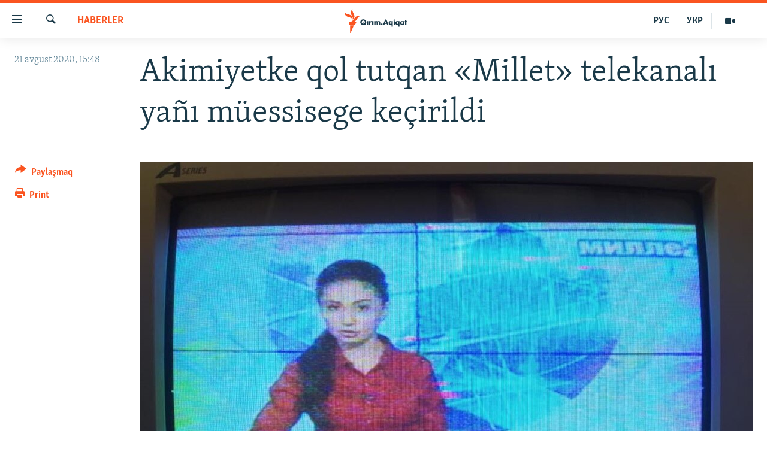

--- FILE ---
content_type: text/html; charset=utf-8
request_url: https://ktat.krymr.com/a/akimiyetke-qol-tutqan-millet-telekanal%C4%B1-ya%C3%B1%C4%B1-m%C3%BCessisege-tabi-olacaq/30796062.html
body_size: 10296
content:

<!DOCTYPE html>
<html lang="crh" dir="ltr" class="no-js">
<head>
<link href="/Content/responsive/RFE/crh-CRI/RFE-crh-CRI.css?&amp;av=0.0.0.0&amp;cb=370" rel="stylesheet"/>
<script src="https://tags.krymr.com/rferl-pangea/prod/utag.sync.js"></script> <script type='text/javascript' src='https://www.youtube.com/iframe_api' async></script>
<script type="text/javascript">
//a general 'js' detection, must be on top level in <head>, due to CSS performance
document.documentElement.className = "js";
var cacheBuster = "370";
var appBaseUrl = "/";
var imgEnhancerBreakpoints = [0, 144, 256, 408, 650, 1023, 1597];
var isLoggingEnabled = false;
var isPreviewPage = false;
var isLivePreviewPage = false;
if (!isPreviewPage) {
window.RFE = window.RFE || {};
window.RFE.cacheEnabledByParam = window.location.href.indexOf('nocache=1') === -1;
const url = new URL(window.location.href);
const params = new URLSearchParams(url.search);
// Remove the 'nocache' parameter
params.delete('nocache');
// Update the URL without the 'nocache' parameter
url.search = params.toString();
window.history.replaceState(null, '', url.toString());
} else {
window.addEventListener('load', function() {
const links = window.document.links;
for (let i = 0; i < links.length; i++) {
links[i].href = '#';
links[i].target = '_self';
}
})
}
var pwaEnabled = false;
var swCacheDisabled;
</script>
<meta charset="utf-8" />
<title>Akimiyetke qol tutqan &#171;Millet&#187; telekanalı ya&#241;ı m&#252;essisege ke&#231;irildi</title>
<meta name="description" content="Akimiyetke qol tutqan &#171;Millet&#187; qırımtatar telekanalı Qırımnı&#241; Rusiye İnformatsiya nazirligine ke&#231;irildi. Bu aqta Kreml kontrolindeki Qırım &#252;k&#252;metini&#241; buyruğında aytıla.&#160;
Bundan evel telekanalnı Qırımnı&#241; Milletlerara munasebetler devlet komiteti idare etken edi.
K&#252;tleviy haber vastasını&#241; bir..." />
<meta name="keywords" content="HABERLER, Qırım, telekanal, millet, Kırım" />
<meta name="viewport" content="width=device-width, initial-scale=1.0" />
<meta http-equiv="X-UA-Compatible" content="IE=edge" />
<meta name="robots" content="max-image-preview:large">
<link href="https://ktat.krymr.com/a/akimiyetke-qol-tutqan-millet-telekanalı-ya&#241;ı-m&#252;essisege-tabi-olacaq/30796062.html" rel="canonical" />
<meta name="apple-mobile-web-app-title" content="RFE/RL" />
<meta name="apple-mobile-web-app-status-bar-style" content="black" />
<meta name="apple-itunes-app" content="app-id=1561597038, app-argument=//30796062.ltr" />
<meta content="Akimiyetke qol tutqan «Millet» telekanalı yañı müessisege keçirildi" property="og:title" />
<meta content="Akimiyetke qol tutqan «Millet» qırımtatar telekanalı Qırımnıñ Rusiye İnformatsiya nazirligine keçirildi. Bu aqta Kreml kontrolindeki Qırım ükümetiniñ buyruğında aytıla.
Bundan evel telekanalnı Qırımnıñ Milletlerara munasebetler devlet komiteti idare etken edi.
Kütleviy haber vastasınıñ bir..." property="og:description" />
<meta content="article" property="og:type" />
<meta content="https://ktat.krymr.com/a/akimiyetke-qol-tutqan-millet-telekanalı-yañı-müessisege-tabi-olacaq/30796062.html" property="og:url" />
<meta content="Qırım.Aqiqat" property="og:site_name" />
<meta content="https://www.facebook.com/krymrealii" property="article:publisher" />
<meta content="https://gdb.rferl.org/9d40b969-8a38-4735-9c52-9efeb06a8586_w1200_h630.jpg" property="og:image" />
<meta content="1200" property="og:image:width" />
<meta content="630" property="og:image:height" />
<meta content="568280086670706" property="fb:app_id" />
<meta content="summary_large_image" name="twitter:card" />
<meta content="@krymrealii" name="twitter:site" />
<meta content="https://gdb.rferl.org/9d40b969-8a38-4735-9c52-9efeb06a8586_w1200_h630.jpg" name="twitter:image" />
<meta content="Akimiyetke qol tutqan «Millet» telekanalı yañı müessisege keçirildi" name="twitter:title" />
<meta content="Akimiyetke qol tutqan «Millet» qırımtatar telekanalı Qırımnıñ Rusiye İnformatsiya nazirligine keçirildi. Bu aqta Kreml kontrolindeki Qırım ükümetiniñ buyruğında aytıla.
Bundan evel telekanalnı Qırımnıñ Milletlerara munasebetler devlet komiteti idare etken edi.
Kütleviy haber vastasınıñ bir..." name="twitter:description" />
<link rel="amphtml" href="https://ktat.krymr.com/amp/akimiyetke-qol-tutqan-millet-telekanalı-ya&#241;ı-m&#252;essisege-tabi-olacaq/30796062.html" />
<script type="application/ld+json">{"articleSection":"HABERLER","isAccessibleForFree":true,"headline":"Akimiyetke qol tutqan «Millet» telekanalı yañı müessisege keçirildi","inLanguage":"crh-CRI","keywords":"HABERLER, Qırım, telekanal, millet, Kırım","author":{"@type":"Person","name":"RFE/RL"},"datePublished":"2020-08-21 12:48:40Z","dateModified":"2020-08-21 15:50:40Z","publisher":{"logo":{"width":512,"height":220,"@type":"ImageObject","url":"https://ktat.krymr.com/Content/responsive/RFE/crh-CRI/img/logo.png"},"@type":"NewsMediaOrganization","url":"https://ktat.krymr.com","sameAs":["https://facebook.com/krymrealii","https://twitter.com/krymrealii","https://www.youtube.com/channel/UCTxc3zFdloSLhqPd6mfIMKA","https://soundcloud.com/podcasts-krym-realii","https://www.instagram.com/"],"name":"Qırım.Aqiqat","alternateName":""},"@context":"https://schema.org","@type":"NewsArticle","mainEntityOfPage":"https://ktat.krymr.com/a/akimiyetke-qol-tutqan-millet-telekanalı-yañı-müessisege-tabi-olacaq/30796062.html","url":"https://ktat.krymr.com/a/akimiyetke-qol-tutqan-millet-telekanalı-yañı-müessisege-tabi-olacaq/30796062.html","description":"Akimiyetke qol tutqan «Millet» qırımtatar telekanalı Qırımnıñ Rusiye İnformatsiya nazirligine keçirildi. Bu aqta Kreml kontrolindeki Qırım ükümetiniñ buyruğında aytıla. \r\n Bundan evel telekanalnı Qırımnıñ Milletlerara munasebetler devlet komiteti idare etken edi.\r\n Kütleviy haber vastasınıñ bir...","image":{"width":1080,"height":608,"@type":"ImageObject","url":"https://gdb.rferl.org/9d40b969-8a38-4735-9c52-9efeb06a8586_w1080_h608.jpg"},"name":"Akimiyetke qol tutqan «Millet» telekanalı yañı müessisege keçirildi"}</script>
<script src="/Scripts/responsive/infographics.b?v=dVbZ-Cza7s4UoO3BqYSZdbxQZVF4BOLP5EfYDs4kqEo1&amp;av=0.0.0.0&amp;cb=370"></script>
<script src="/Scripts/responsive/loader.b?v=Q26XNwrL6vJYKjqFQRDnx01Lk2pi1mRsuLEaVKMsvpA1&amp;av=0.0.0.0&amp;cb=370"></script>
<link rel="icon" type="image/svg+xml" href="/Content/responsive/RFE/img/webApp/favicon.svg" />
<link rel="alternate icon" href="/Content/responsive/RFE/img/webApp/favicon.ico" />
<link rel="mask-icon" color="#ea6903" href="/Content/responsive/RFE/img/webApp/favicon_safari.svg" />
<link rel="apple-touch-icon" sizes="152x152" href="/Content/responsive/RFE/img/webApp/ico-152x152.png" />
<link rel="apple-touch-icon" sizes="144x144" href="/Content/responsive/RFE/img/webApp/ico-144x144.png" />
<link rel="apple-touch-icon" sizes="114x114" href="/Content/responsive/RFE/img/webApp/ico-114x114.png" />
<link rel="apple-touch-icon" sizes="72x72" href="/Content/responsive/RFE/img/webApp/ico-72x72.png" />
<link rel="apple-touch-icon-precomposed" href="/Content/responsive/RFE/img/webApp/ico-57x57.png" />
<link rel="icon" sizes="192x192" href="/Content/responsive/RFE/img/webApp/ico-192x192.png" />
<link rel="icon" sizes="128x128" href="/Content/responsive/RFE/img/webApp/ico-128x128.png" />
<meta name="msapplication-TileColor" content="#ffffff" />
<meta name="msapplication-TileImage" content="/Content/responsive/RFE/img/webApp/ico-144x144.png" />
<link rel="preload" href="/Content/responsive/fonts/Skolar-Lt_Latin_v2.woff" type="font/woff" as="font" crossorigin="anonymous" />
<link rel="alternate" type="application/rss+xml" title="RFE/RL - Top Stories [RSS]" href="/api/" />
<link rel="sitemap" type="application/rss+xml" href="/sitemap.xml" />
</head>
<body class=" nav-no-loaded cc_theme pg-article print-lay-article js-category-to-nav nojs-images ">
<script type="text/javascript" >
var analyticsData = {url:"https://ktat.krymr.com/a/akimiyetke-qol-tutqan-millet-telekanal%c4%b1-ya%c3%b1%c4%b1-m%c3%bcessisege-tabi-olacaq/30796062.html",property_id:"508",article_uid:"30796062",page_title:"Akimiyetke qol tutqan «Millet» telekanalı yañı müessisege keçirildi",page_type:"article",content_type:"article",subcontent_type:"article",last_modified:"2020-08-21 15:50:40Z",pub_datetime:"2020-08-21 12:48:40Z",pub_year:"2020",pub_month:"08",pub_day:"21",pub_hour:"12",pub_weekday:"Friday",section:"haberler",english_section:"news-tt",byline:"",categories:"news-tt",tags:"qırım;telekanal;millet;kırım",domain:"ktat.krymr.com",language:"Tatar",language_service:"RFERL Crimea",platform:"web",copied:"no",copied_article:"",copied_title:"",runs_js:"Yes",cms_release:"8.44.0.0.370",enviro_type:"prod",slug:"akimiyetke-qol-tutqan-millet-telekanalı-yañı-müessisege-tabi-olacaq",entity:"RFE",short_language_service:"CRI",platform_short:"W",page_name:"Akimiyetke qol tutqan «Millet» telekanalı yañı müessisege keçirildi"};
</script>
<noscript><iframe src="https://www.googletagmanager.com/ns.html?id=GTM-WXZBPZ" height="0" width="0" style="display:none;visibility:hidden"></iframe></noscript><script type="text/javascript" data-cookiecategory="analytics">
var gtmEventObject = Object.assign({}, analyticsData, {event: 'page_meta_ready'});window.dataLayer = window.dataLayer || [];window.dataLayer.push(gtmEventObject);
if (top.location === self.location) { //if not inside of an IFrame
var renderGtm = "true";
if (renderGtm === "true") {
(function(w,d,s,l,i){w[l]=w[l]||[];w[l].push({'gtm.start':new Date().getTime(),event:'gtm.js'});var f=d.getElementsByTagName(s)[0],j=d.createElement(s),dl=l!='dataLayer'?'&l='+l:'';j.async=true;j.src='//www.googletagmanager.com/gtm.js?id='+i+dl;f.parentNode.insertBefore(j,f);})(window,document,'script','dataLayer','GTM-WXZBPZ');
}
}
</script>
<!--Analytics tag js version start-->
<script type="text/javascript" data-cookiecategory="analytics">
var utag_data = Object.assign({}, analyticsData, {});
if(typeof(TealiumTagFrom)==='function' && typeof(TealiumTagSearchKeyword)==='function') {
var utag_from=TealiumTagFrom();var utag_searchKeyword=TealiumTagSearchKeyword();
if(utag_searchKeyword!=null && utag_searchKeyword!=='' && utag_data["search_keyword"]==null) utag_data["search_keyword"]=utag_searchKeyword;if(utag_from!=null && utag_from!=='') utag_data["from"]=TealiumTagFrom();}
if(window.top!== window.self&&utag_data.page_type==="snippet"){utag_data.page_type = 'iframe';}
try{if(window.top!==window.self&&window.self.location.hostname===window.top.location.hostname){utag_data.platform = 'self-embed';utag_data.platform_short = 'se';}}catch(e){if(window.top!==window.self&&window.self.location.search.includes("platformType=self-embed")){utag_data.platform = 'cross-promo';utag_data.platform_short = 'cp';}}
(function(a,b,c,d){ a="https://tags.krymr.com/rferl-pangea/prod/utag.js"; b=document;c="script";d=b.createElement(c);d.src=a;d.type="text/java"+c;d.async=true; a=b.getElementsByTagName(c)[0];a.parentNode.insertBefore(d,a); })();
</script>
<!--Analytics tag js version end-->
<!-- Analytics tag management NoScript -->
<noscript>
<img style="position: absolute; border: none;" src="https://ssc.krymr.com/b/ss/bbgprod,bbgentityrferl/1/G.4--NS/388909801?pageName=rfe%3acri%3aw%3aarticle%3aakimiyetke%20qol%20tutqan%20%c2%abmillet%c2%bb%20telekanal%c4%b1%20ya%c3%b1%c4%b1%20m%c3%bcessisege%20ke%c3%a7irildi&amp;c6=akimiyetke%20qol%20tutqan%20%c2%abmillet%c2%bb%20telekanal%c4%b1%20ya%c3%b1%c4%b1%20m%c3%bcessisege%20ke%c3%a7irildi&amp;v36=8.44.0.0.370&amp;v6=D=c6&amp;g=https%3a%2f%2fktat.krymr.com%2fa%2fakimiyetke-qol-tutqan-millet-telekanal%25c4%25b1-ya%25c3%25b1%25c4%25b1-m%25c3%25bcessisege-tabi-olacaq%2f30796062.html&amp;c1=D=g&amp;v1=D=g&amp;events=event1,event52&amp;c16=rferl%20crimea&amp;v16=D=c16&amp;c5=news-tt&amp;v5=D=c5&amp;ch=haberler&amp;c15=tatar&amp;v15=D=c15&amp;c4=article&amp;v4=D=c4&amp;c14=30796062&amp;v14=D=c14&amp;v20=no&amp;c17=web&amp;v17=D=c17&amp;mcorgid=518abc7455e462b97f000101%40adobeorg&amp;server=ktat.krymr.com&amp;pageType=D=c4&amp;ns=bbg&amp;v29=D=server&amp;v25=rfe&amp;v30=508&amp;v105=D=User-Agent " alt="analytics" width="1" height="1" /></noscript>
<!-- End of Analytics tag management NoScript -->
<!--*** Accessibility links - For ScreenReaders only ***-->
<section>
<div class="sr-only">
<h2>Link a&#231;ıqlığı</h2>
<ul>
<li><a href="#content" data-disable-smooth-scroll="1">Esas m&#252;ndericege qaytmaq</a></li>
<li><a href="#navigation" data-disable-smooth-scroll="1">Baş navigatsiyağa qaytmaq</a></li>
<li><a href="#txtHeaderSearch" data-disable-smooth-scroll="1">Qıdıruvğa qaytmaq</a></li>
</ul>
</div>
</section>
<div dir="ltr">
<div id="page">
<aside>
<div class="c-lightbox overlay-modal">
<div class="c-lightbox__intro">
<h2 class="c-lightbox__intro-title"></h2>
<button class="btn btn--rounded c-lightbox__btn c-lightbox__intro-next" title="Nevbetteki">
<span class="ico ico--rounded ico-chevron-forward"></span>
<span class="sr-only">Nevbetteki</span>
</button>
</div>
<div class="c-lightbox__nav">
<button class="btn btn--rounded c-lightbox__btn c-lightbox__btn--close" title="Qapatmağa">
<span class="ico ico--rounded ico-close"></span>
<span class="sr-only">Qapatmağa</span>
</button>
<button class="btn btn--rounded c-lightbox__btn c-lightbox__btn--prev" title="Og&#252;ndeki">
<span class="ico ico--rounded ico-chevron-backward"></span>
<span class="sr-only">Og&#252;ndeki</span>
</button>
<button class="btn btn--rounded c-lightbox__btn c-lightbox__btn--next" title="Nevbetteki">
<span class="ico ico--rounded ico-chevron-forward"></span>
<span class="sr-only">Nevbetteki</span>
</button>
</div>
<div class="c-lightbox__content-wrap">
<figure class="c-lightbox__content">
<span class="c-spinner c-spinner--lightbox">
<img src="/Content/responsive/img/player-spinner.png"
alt="Bekle&#241;iz, l&#252;tfen"
title="Bekle&#241;iz, l&#252;tfen" />
</span>
<div class="c-lightbox__img">
<div class="thumb">
<img src="" alt="" />
</div>
</div>
<figcaption>
<div class="c-lightbox__info c-lightbox__info--foot">
<span class="c-lightbox__counter"></span>
<span class="caption c-lightbox__caption"></span>
</div>
</figcaption>
</figure>
</div>
<div class="hidden">
<div class="content-advisory__box content-advisory__box--lightbox">
<span class="content-advisory__box-text">This image contains sensitive content which some people may find offensive or disturbing.</span>
<button class="btn btn--transparent content-advisory__box-btn m-t-md" value="text" type="button">
<span class="btn__text">
Click to reveal
</span>
</button>
</div>
</div>
</div>
<div class="print-dialogue">
<div class="container">
<h3 class="print-dialogue__title section-head">Print Options:</h3>
<div class="print-dialogue__opts">
<ul class="print-dialogue__opt-group">
<li class="form__group form__group--checkbox">
<input class="form__check " id="checkboxImages" name="checkboxImages" type="checkbox" checked="checked" />
<label for="checkboxImages" class="form__label m-t-md">Images</label>
</li>
<li class="form__group form__group--checkbox">
<input class="form__check " id="checkboxMultimedia" name="checkboxMultimedia" type="checkbox" checked="checked" />
<label for="checkboxMultimedia" class="form__label m-t-md">Multimedia</label>
</li>
</ul>
<ul class="print-dialogue__opt-group">
<li class="form__group form__group--checkbox">
<input class="form__check " id="checkboxEmbedded" name="checkboxEmbedded" type="checkbox" checked="checked" />
<label for="checkboxEmbedded" class="form__label m-t-md">Embedded Content</label>
</li>
<li class="form__group form__group--checkbox">
<input class="form__check " id="checkboxComments" name="checkboxComments" type="checkbox" />
<label for="checkboxComments" class="form__label m-t-md"> Comments</label>
</li>
</ul>
</div>
<div class="print-dialogue__buttons">
<button class="btn btn--secondary close-button" type="button" title="L&#226;ğu etmek">
<span class="btn__text ">L&#226;ğu etmek</span>
</button>
<button class="btn btn-cust-print m-l-sm" type="button" title="Print">
<span class="btn__text ">Print</span>
</button>
</div>
</div>
</div>
<div class="ctc-message pos-fix">
<div class="ctc-message__inner">Link has been copied to clipboard</div>
</div>
</aside>
<div class="hdr-20 hdr-20--big">
<div class="hdr-20__inner">
<div class="hdr-20__max pos-rel">
<div class="hdr-20__side hdr-20__side--primary d-flex">
<label data-for="main-menu-ctrl" data-switcher-trigger="true" data-switch-target="main-menu-ctrl" class="burger hdr-trigger pos-rel trans-trigger" data-trans-evt="click" data-trans-id="menu">
<span class="ico ico-close hdr-trigger__ico hdr-trigger__ico--close burger__ico burger__ico--close"></span>
<span class="ico ico-menu hdr-trigger__ico hdr-trigger__ico--open burger__ico burger__ico--open"></span>
</label>
<div class="menu-pnl pos-fix trans-target" data-switch-target="main-menu-ctrl" data-trans-id="menu">
<div class="menu-pnl__inner">
<nav class="main-nav menu-pnl__item menu-pnl__item--first">
<ul class="main-nav__list accordeon" data-analytics-tales="false" data-promo-name="link" data-location-name="nav,secnav">
<li class="main-nav__item">
<a class="main-nav__item-name main-nav__item-name--link" href="/z/16913" title="HABERLER" data-item-name="news-tt" >HABERLER</a>
</li>
<li class="main-nav__item">
<a class="main-nav__item-name main-nav__item-name--link" href="/z/16921" title="SİYASET" data-item-name="politics-tt" >SİYASET</a>
</li>
<li class="main-nav__item">
<a class="main-nav__item-name main-nav__item-name--link" href="/z/16999" title="İQTİSADİYAT" data-item-name="economy-tt" >İQTİSADİYAT</a>
</li>
<li class="main-nav__item">
<a class="main-nav__item-name main-nav__item-name--link" href="/z/16922" title="CEMİYET" data-item-name="society-tt" >CEMİYET</a>
</li>
<li class="main-nav__item">
<a class="main-nav__item-name main-nav__item-name--link" href="/z/16923" title="MEDENİYET" data-item-name="culture-tt" >MEDENİYET</a>
</li>
<li class="main-nav__item">
<a class="main-nav__item-name main-nav__item-name--link" href="/z/16920" title="İNSAN AQLARI" data-item-name="human-right-crimea-tt" >İNSAN AQLARI</a>
</li>
<li class="main-nav__item">
<a class="main-nav__item-name main-nav__item-name--link" href="/z/16925" title="VİDEO" data-item-name="video-tt" >VİDEO</a>
</li>
<li class="main-nav__item">
<a class="main-nav__item-name main-nav__item-name--link" href="/z/16926" title="S&#220;RET" data-item-name="photogallry-tt" >S&#220;RET</a>
</li>
<li class="main-nav__item">
<a class="main-nav__item-name main-nav__item-name--link" href="/z/16927" title="BLOGLAR" data-item-name="blogs-tt" >BLOGLAR</a>
</li>
<li class="main-nav__item">
<a class="main-nav__item-name main-nav__item-name--link" href="/z/16914" title="FİKİR" data-item-name="opinion-tt" >FİKİR</a>
</li>
</ul>
</nav>
<div class="menu-pnl__item">
<a href="https://ru.krymr.com" class="menu-pnl__item-link" alt="Русский">Русский</a>
<a href="https://ua.krymr.com" class="menu-pnl__item-link" alt="Українською">Українською</a>
</div>
<div class="menu-pnl__item menu-pnl__item--social">
<h5 class="menu-pnl__sub-head">Qoşulı&#241;ız!</h5>
<a href="https://facebook.com/krymrealii" title="Biz FaceBook saytındamız" data-analytics-text="follow_on_facebook" class="btn btn--rounded btn--social-inverted menu-pnl__btn js-social-btn btn-facebook" target="_blank" rel="noopener">
<span class="ico ico-facebook-alt ico--rounded"></span>
</a>
<a href="https://twitter.com/krymrealii" title="Biz Twitter saytındamız" data-analytics-text="follow_on_twitter" class="btn btn--rounded btn--social-inverted menu-pnl__btn js-social-btn btn-twitter" target="_blank" rel="noopener">
<span class="ico ico-twitter ico--rounded"></span>
</a>
<a href="https://www.youtube.com/channel/UCTxc3zFdloSLhqPd6mfIMKA" title="Youtube saytında qoşulı&#241;ız" data-analytics-text="follow_on_youtube" class="btn btn--rounded btn--social-inverted menu-pnl__btn js-social-btn btn-youtube" target="_blank" rel="noopener">
<span class="ico ico-youtube ico--rounded"></span>
</a>
<a href="https://soundcloud.com/podcasts-krym-realii" title="Biz SoundCloud saytındamız" data-analytics-text="follow_on_soundcloud" class="btn btn--rounded btn--social-inverted menu-pnl__btn js-social-btn btn-soundcloud" target="_blank" rel="noopener">
<span class="ico ico-soundcloud ico--rounded"></span>
</a>
<a href="https://www.instagram.com/" title="Instagramda bizni taqip eti&#241;iz" data-analytics-text="follow_on_instagram" class="btn btn--rounded btn--social-inverted menu-pnl__btn js-social-btn btn-instagram" target="_blank" rel="noopener">
<span class="ico ico-instagram ico--rounded"></span>
</a>
</div>
<div class="menu-pnl__item">
<a href="/navigation/allsites" class="menu-pnl__item-link">
<span class="ico ico-languages "></span>
RFE/RS b&#252;t&#252;n saytları
</a>
</div>
</div>
</div>
<label data-for="top-search-ctrl" data-switcher-trigger="true" data-switch-target="top-search-ctrl" class="top-srch-trigger hdr-trigger">
<span class="ico ico-close hdr-trigger__ico hdr-trigger__ico--close top-srch-trigger__ico top-srch-trigger__ico--close"></span>
<span class="ico ico-search hdr-trigger__ico hdr-trigger__ico--open top-srch-trigger__ico top-srch-trigger__ico--open"></span>
</label>
<div class="srch-top srch-top--in-header" data-switch-target="top-search-ctrl">
<div class="container">
<form action="/s" class="srch-top__form srch-top__form--in-header" id="form-topSearchHeader" method="get" role="search"><label for="txtHeaderSearch" class="sr-only">Qıdırmaq</label>
<input type="text" id="txtHeaderSearch" name="k" placeholder="qıdıruv i&#231;&#252;n metin..." accesskey="s" value="" class="srch-top__input analyticstag-event" onkeydown="if (event.keyCode === 13) { FireAnalyticsTagEventOnSearch('search', $dom.get('#txtHeaderSearch')[0].value) }" />
<button title="Qıdırmaq" type="submit" class="btn btn--top-srch analyticstag-event" onclick="FireAnalyticsTagEventOnSearch('search', $dom.get('#txtHeaderSearch')[0].value) ">
<span class="ico ico-search"></span>
</button></form>
</div>
</div>
<a href="/" class="main-logo-link">
<img src="/Content/responsive/RFE/crh-CRI/img/logo-compact.svg" class="main-logo main-logo--comp" alt="site logo">
<img src="/Content/responsive/RFE/crh-CRI/img/logo.svg" class="main-logo main-logo--big" alt="site logo">
</a>
</div>
<div class="hdr-20__side hdr-20__side--secondary d-flex">
<a href="/z/16925" title="Video" class="hdr-20__secondary-item" data-item-name="video">
<span class="ico ico-video hdr-20__secondary-icon"></span>
</a>
<a href="https://ua.krymr.com" title="УКР" class="hdr-20__secondary-item hdr-20__secondary-item--lang" data-item-name="satellite">
УКР
</a>
<a href="https://ru.krymr.com" title="РУС" class="hdr-20__secondary-item hdr-20__secondary-item--lang" data-item-name="satellite">
РУС
</a>
<a href="/s" title="Qıdırmaq" class="hdr-20__secondary-item hdr-20__secondary-item--search" data-item-name="search">
<span class="ico ico-search hdr-20__secondary-icon hdr-20__secondary-icon--search"></span>
</a>
<div class="srch-bottom">
<form action="/s" class="srch-bottom__form d-flex" id="form-bottomSearch" method="get" role="search"><label for="txtSearch" class="sr-only">Qıdırmaq</label>
<input type="search" id="txtSearch" name="k" placeholder="qıdıruv i&#231;&#252;n metin..." accesskey="s" value="" class="srch-bottom__input analyticstag-event" onkeydown="if (event.keyCode === 13) { FireAnalyticsTagEventOnSearch('search', $dom.get('#txtSearch')[0].value) }" />
<button title="Qıdırmaq" type="submit" class="btn btn--bottom-srch analyticstag-event" onclick="FireAnalyticsTagEventOnSearch('search', $dom.get('#txtSearch')[0].value) ">
<span class="ico ico-search"></span>
</button></form>
</div>
</div>
<img src="/Content/responsive/RFE/crh-CRI/img/logo-print.gif" class="logo-print" alt="site logo">
<img src="/Content/responsive/RFE/crh-CRI/img/logo-print_color.png" class="logo-print logo-print--color" alt="site logo">
</div>
</div>
</div>
<script>
if (document.body.className.indexOf('pg-home') > -1) {
var nav2In = document.querySelector('.hdr-20__inner');
var nav2Sec = document.querySelector('.hdr-20__side--secondary');
var secStyle = window.getComputedStyle(nav2Sec);
if (nav2In && window.pageYOffset < 150 && secStyle['position'] !== 'fixed') {
nav2In.classList.add('hdr-20__inner--big')
}
}
</script>
<div class="c-hlights c-hlights--breaking c-hlights--no-item" data-hlight-display="mobile,desktop">
<div class="c-hlights__wrap container p-0">
<div class="c-hlights__nav">
<a role="button" href="#" title="Og&#252;ndeki">
<span class="ico ico-chevron-backward m-0"></span>
<span class="sr-only">Og&#252;ndeki</span>
</a>
<a role="button" href="#" title="Nevbetteki">
<span class="ico ico-chevron-forward m-0"></span>
<span class="sr-only">Nevbetteki</span>
</a>
</div>
<span class="c-hlights__label">
<span class="">Saatnı&#241; esas haberi</span>
<span class="switcher-trigger">
<label data-for="more-less-1" data-switcher-trigger="true" class="switcher-trigger__label switcher-trigger__label--more p-b-0" title="Daa kostermek">
<span class="ico ico-chevron-down"></span>
</label>
<label data-for="more-less-1" data-switcher-trigger="true" class="switcher-trigger__label switcher-trigger__label--less p-b-0" title="Show less">
<span class="ico ico-chevron-up"></span>
</label>
</span>
</span>
<ul class="c-hlights__items switcher-target" data-switch-target="more-less-1">
</ul>
</div>
</div> <div id="content">
<main class="container">
<div class="hdr-container">
<div class="row">
<div class="col-category col-xs-12 col-md-2 pull-left"> <div class="category js-category">
<a class="" href="/z/16913">HABERLER</a> </div>
</div><div class="col-title col-xs-12 col-md-10 pull-right"> <h1 class="title pg-title">
Akimiyetke qol tutqan &#171;Millet&#187; telekanalı ya&#241;ı m&#252;essisege ke&#231;irildi
</h1>
</div><div class="col-publishing-details col-xs-12 col-sm-12 col-md-2 pull-left"> <div class="publishing-details ">
<div class="published">
<span class="date" >
<time pubdate="pubdate" datetime="2020-08-21T15:48:40+02:00">
21 avgust 2020, 15:48
</time>
</span>
</div>
</div>
</div><div class="col-lg-12 separator"> <div class="separator">
<hr class="title-line" />
</div>
</div><div class="col-multimedia col-xs-12 col-md-10 pull-right"> <div class="cover-media">
<figure class="media-image js-media-expand">
<div class="img-wrap">
<div class="thumb thumb16_9">
<img src="https://gdb.rferl.org/9d40b969-8a38-4735-9c52-9efeb06a8586_w250_r1_s.jpg" alt="N&#252;m&#252;neviy resim" />
</div>
</div>
<figcaption>
<span class="caption">N&#252;m&#252;neviy resim</span>
</figcaption>
</figure>
</div>
</div><div class="col-xs-12 col-md-2 pull-left article-share pos-rel"> <div class="share--box">
<div class="sticky-share-container" style="display:none">
<div class="container">
<a href="https://ktat.krymr.com" id="logo-sticky-share">&nbsp;</a>
<div class="pg-title pg-title--sticky-share">
Akimiyetke qol tutqan &#171;Millet&#187; telekanalı ya&#241;ı m&#252;essisege ke&#231;irildi
</div>
<div class="sticked-nav-actions">
<!--This part is for sticky navigation display-->
<p class="buttons link-content-sharing p-0 ">
<button class="btn btn--link btn-content-sharing p-t-0 " id="btnContentSharing" value="text" role="Button" type="" title="Ortaq qullanmanı&#241; imk&#226;nlarını kenişletmek">
<span class="ico ico-share ico--l"></span>
<span class="btn__text ">
Paylaşmaq
</span>
</button>
</p>
<aside class="content-sharing js-content-sharing js-content-sharing--apply-sticky content-sharing--sticky"
role="complementary"
data-share-url="https://ktat.krymr.com/a/akimiyetke-qol-tutqan-millet-telekanal%c4%b1-ya%c3%b1%c4%b1-m%c3%bcessisege-tabi-olacaq/30796062.html" data-share-title="Akimiyetke qol tutqan &#171;Millet&#187; telekanalı ya&#241;ı m&#252;essisege ke&#231;irildi" data-share-text="">
<div class="content-sharing__popover">
<h6 class="content-sharing__title">Paylaşmaq</h6>
<button href="#close" id="btnCloseSharing" class="btn btn--text-like content-sharing__close-btn">
<span class="ico ico-close ico--l"></span>
</button>
<ul class="content-sharing__list">
<li class="content-sharing__item">
<div class="ctc ">
<input type="text" class="ctc__input" readonly="readonly">
<a href="" js-href="https://ktat.krymr.com/a/akimiyetke-qol-tutqan-millet-telekanal%c4%b1-ya%c3%b1%c4%b1-m%c3%bcessisege-tabi-olacaq/30796062.html" class="content-sharing__link ctc__button">
<span class="ico ico-copy-link ico--rounded ico--s"></span>
<span class="content-sharing__link-text">Copy link</span>
</a>
</div>
</li>
<li class="content-sharing__item">
<a href="https://facebook.com/sharer.php?u=https%3a%2f%2fktat.krymr.com%2fa%2fakimiyetke-qol-tutqan-millet-telekanal%25c4%25b1-ya%25c3%25b1%25c4%25b1-m%25c3%25bcessisege-tabi-olacaq%2f30796062.html"
data-analytics-text="share_on_facebook"
title="Facebook" target="_blank"
class="content-sharing__link js-social-btn">
<span class="ico ico-facebook ico--rounded ico--s"></span>
<span class="content-sharing__link-text">Facebook</span>
</a>
</li>
<li class="content-sharing__item">
<a href="https://twitter.com/share?url=https%3a%2f%2fktat.krymr.com%2fa%2fakimiyetke-qol-tutqan-millet-telekanal%25c4%25b1-ya%25c3%25b1%25c4%25b1-m%25c3%25bcessisege-tabi-olacaq%2f30796062.html&amp;text=Akimiyetke+qol+tutqan+%c2%abMillet%c2%bb+telekanal%c4%b1+ya%c3%b1%c4%b1+m%c3%bcessisege+ke%c3%a7irildi"
data-analytics-text="share_on_twitter"
title="X (Twitter)" target="_blank"
class="content-sharing__link js-social-btn">
<span class="ico ico-twitter ico--rounded ico--s"></span>
<span class="content-sharing__link-text">X (Twitter)</span>
</a>
</li>
<li class="content-sharing__item">
<a href="mailto:?body=https%3a%2f%2fktat.krymr.com%2fa%2fakimiyetke-qol-tutqan-millet-telekanal%25c4%25b1-ya%25c3%25b1%25c4%25b1-m%25c3%25bcessisege-tabi-olacaq%2f30796062.html&amp;subject=Akimiyetke qol tutqan &#171;Millet&#187; telekanalı ya&#241;ı m&#252;essisege ke&#231;irildi"
title="Email"
class="content-sharing__link ">
<span class="ico ico-email ico--rounded ico--s"></span>
<span class="content-sharing__link-text">Email</span>
</a>
</li>
</ul>
</div>
</aside>
</div>
</div>
</div>
<div class="links">
<p class="buttons link-content-sharing p-0 ">
<button class="btn btn--link btn-content-sharing p-t-0 " id="btnContentSharing" value="text" role="Button" type="" title="Ortaq qullanmanı&#241; imk&#226;nlarını kenişletmek">
<span class="ico ico-share ico--l"></span>
<span class="btn__text ">
Paylaşmaq
</span>
</button>
</p>
<aside class="content-sharing js-content-sharing " role="complementary"
data-share-url="https://ktat.krymr.com/a/akimiyetke-qol-tutqan-millet-telekanal%c4%b1-ya%c3%b1%c4%b1-m%c3%bcessisege-tabi-olacaq/30796062.html" data-share-title="Akimiyetke qol tutqan &#171;Millet&#187; telekanalı ya&#241;ı m&#252;essisege ke&#231;irildi" data-share-text="">
<div class="content-sharing__popover">
<h6 class="content-sharing__title">Paylaşmaq</h6>
<button href="#close" id="btnCloseSharing" class="btn btn--text-like content-sharing__close-btn">
<span class="ico ico-close ico--l"></span>
</button>
<ul class="content-sharing__list">
<li class="content-sharing__item">
<div class="ctc ">
<input type="text" class="ctc__input" readonly="readonly">
<a href="" js-href="https://ktat.krymr.com/a/akimiyetke-qol-tutqan-millet-telekanal%c4%b1-ya%c3%b1%c4%b1-m%c3%bcessisege-tabi-olacaq/30796062.html" class="content-sharing__link ctc__button">
<span class="ico ico-copy-link ico--rounded ico--l"></span>
<span class="content-sharing__link-text">Copy link</span>
</a>
</div>
</li>
<li class="content-sharing__item">
<a href="https://facebook.com/sharer.php?u=https%3a%2f%2fktat.krymr.com%2fa%2fakimiyetke-qol-tutqan-millet-telekanal%25c4%25b1-ya%25c3%25b1%25c4%25b1-m%25c3%25bcessisege-tabi-olacaq%2f30796062.html"
data-analytics-text="share_on_facebook"
title="Facebook" target="_blank"
class="content-sharing__link js-social-btn">
<span class="ico ico-facebook ico--rounded ico--l"></span>
<span class="content-sharing__link-text">Facebook</span>
</a>
</li>
<li class="content-sharing__item">
<a href="https://twitter.com/share?url=https%3a%2f%2fktat.krymr.com%2fa%2fakimiyetke-qol-tutqan-millet-telekanal%25c4%25b1-ya%25c3%25b1%25c4%25b1-m%25c3%25bcessisege-tabi-olacaq%2f30796062.html&amp;text=Akimiyetke+qol+tutqan+%c2%abMillet%c2%bb+telekanal%c4%b1+ya%c3%b1%c4%b1+m%c3%bcessisege+ke%c3%a7irildi"
data-analytics-text="share_on_twitter"
title="X (Twitter)" target="_blank"
class="content-sharing__link js-social-btn">
<span class="ico ico-twitter ico--rounded ico--l"></span>
<span class="content-sharing__link-text">X (Twitter)</span>
</a>
</li>
<li class="content-sharing__item">
<a href="mailto:?body=https%3a%2f%2fktat.krymr.com%2fa%2fakimiyetke-qol-tutqan-millet-telekanal%25c4%25b1-ya%25c3%25b1%25c4%25b1-m%25c3%25bcessisege-tabi-olacaq%2f30796062.html&amp;subject=Akimiyetke qol tutqan &#171;Millet&#187; telekanalı ya&#241;ı m&#252;essisege ke&#231;irildi"
title="Email"
class="content-sharing__link ">
<span class="ico ico-email ico--rounded ico--l"></span>
<span class="content-sharing__link-text">Email</span>
</a>
</li>
</ul>
</div>
</aside>
<p class="link-print visible-md visible-lg buttons p-0">
<button class="btn btn--link btn-print p-t-0" onclick="if (typeof FireAnalyticsTagEvent === 'function') {FireAnalyticsTagEvent({ on_page_event: 'print_story' });}return false" title="(CTRL+P)">
<span class="ico ico-print"></span>
<span class="btn__text">Print</span>
</button>
</p>
</div>
</div>
</div>
</div>
</div>
<div class="body-container">
<div class="row">
<div class="col-xs-12 col-sm-12 col-md-10 col-lg-10 pull-right">
<div class="row">
<div class="col-xs-12 col-sm-12 col-md-8 col-lg-8 pull-left bottom-offset content-offset">
<div id="article-content" class="content-floated-wrap fb-quotable">
<div class="wsw">
<p>Akimiyetke qol tutqan <strong>«Millet» </strong>qırımtatar telekanalı Qırımnıñ Rusiye İnformatsiya nazirligine keçirildi. Bu aqta Kreml kontrolindeki Qırım ükümetiniñ buyruğında aytıla. </p>
<p>Bundan evel telekanalnı Qırımnıñ Milletlerara munasebetler devlet komiteti idare etken edi.</p>
<p>Kütleviy haber vastasınıñ bir müessiseden başqasına keçirüv sebepleri qayd etilmey7</p>
<p>İyül ayında Qırımda Rusiye politsiyası ve Esap palatasınıñ hadimleri akimiyetke qol tutqan «Millet» qırımtatar telekanalında <a class="wsw__a" href="https://ktat.krymr.com/a/quvetçiler-qırımda-akimiyetke-qol-tutqan-millet-telekanalında-tintüv-keçirdi/30714839.html" target="_blank">tintüv keçirgen edi</a>.</p>
<p>Rusiye kontrolindeki Qırım yolbaşçısı <strong>Sergey Aksenov</strong> <a class="wsw__a" href="https://ktat.krymr.com/a/aksenov-q%C4%B1r%C4%B1mdaki-millet-rusiye-telekanal%C4%B1n%C4%B1%C3%B1-ya%C3%B1%C4%B1-reberini-taqdim-etti/30685012.html" target="_blank">«Millet» hadimlerine yañı reberleri Lilâ Vecatnı taqdim etti</a>.</p>
<p>Bundan evel Vecat «Millette» öz leyhalarını ve haberlerni alıp barğan, daa soñra «Krım 24» telekanalında mühbir olıp çalışqan, ve belli bir vaqıt onıñ Yaltadaki bölügini idare etti.</p>
<p>Fevral ayında «Milletniñ» sabıq baş müdiri<strong> Ervin Musayev </strong>istifağa çıqtı. Musayev 2017 senesi iyül ayında Rusiyege qol tutqan «Millet» qırımtatar telekanalınıñ baş müdiri olaraq tayin etildi. </p>
<p>2015 senesi aprelniñ 22-nde Aksenovnıñ buyruğınen «Millet» adını alğan «Qırımtatar cemaat teleradiokompaniyası» ve «Vetan sedası» radiosı mustaqil ticaretten tış teşkilât qurulğan edi. Avgustnıñ 28-nde Roskomnadzor Qırımtatar cemaat teleradiokompaniyasına «Millet» telekanalı ve «Vetan sedası» radiosınıñ yayınları içün litsenziyanı berdi. 2015 senesi sentâbrniñ 1-nde «Millet» test rejiminde yayınlarına başladı.</p>
</div>
</div>
</div>
<div class="col-xs-12 col-sm-12 col-md-4 col-lg-4 pull-left design-top-offset"> <div class="region">
<div class="media-block-wrap" id="wrowblock-3660_21" data-area-id=R1_1>
<h2 class="section-head">
ESAS </h2>
<div class="row">
<ul>
<li class="col-xs-12 col-sm-12 col-md-12 col-lg-12 mb-grid">
<div class="media-block ">
<a href="/a/krym-ubita-studentka-podozrevayut-voyennogo-rf/33648031.html" class="img-wrap img-wrap--t-spac img-wrap--size-2" title="&quot;K&#246;r&#252;ş&#252;vge &#231;ıqtı ve qaytıp kelmedi&quot;. Qırımda bir qız studenti &#246;ld&#252;rildi, Rusiye arbiyi ş&#252;bheli sayıla">
<div class="thumb thumb16_9">
<noscript class="nojs-img">
<img src="https://gdb.rferl.org/10040000-0aff-0242-6d20-08da52d41e2c_cx0_cy10_cw0_w160_r1.jpg" alt="Tasviriy resim" />
</noscript>
<img data-src="https://gdb.rferl.org/10040000-0aff-0242-6d20-08da52d41e2c_cx0_cy10_cw0_w100_r1.jpg" src="" alt="Tasviriy resim" class=""/>
</div>
</a>
<div class="media-block__content">
<a href="/a/krym-ubita-studentka-podozrevayut-voyennogo-rf/33648031.html">
<h4 class="media-block__title media-block__title--size-2" title="&quot;K&#246;r&#252;ş&#252;vge &#231;ıqtı ve qaytıp kelmedi&quot;. Qırımda bir qız studenti &#246;ld&#252;rildi, Rusiye arbiyi ş&#252;bheli sayıla">
&quot;K&#246;r&#252;ş&#252;vge &#231;ıqtı ve qaytıp kelmedi&quot;. Qırımda bir qız studenti &#246;ld&#252;rildi, Rusiye arbiyi ş&#252;bheli sayıla
</h4>
</a>
</div>
</div>
</li>
<li class="col-xs-12 col-sm-12 col-md-12 col-lg-12 mb-grid">
<div class="media-block ">
<a href="/a/qirim-qis-furtunalari-/33643197.html" class="img-wrap img-wrap--t-spac img-wrap--size-2" title="Yıqıp ke&#231;ken g&#252;zellik: Qırımda – qış furtunaları. Ne beklene? (FOTO)">
<div class="thumb thumb16_9">
<noscript class="nojs-img">
<img src="https://gdb.rferl.org/4F8C3F5E-7BF2-4757-9714-2BBB4F7CD29C_w160_r1.jpg" alt="Aluştada Qara de&#241;izde furtuna, arhiv" />
</noscript>
<img data-src="https://gdb.rferl.org/4F8C3F5E-7BF2-4757-9714-2BBB4F7CD29C_w100_r1.jpg" src="" alt="Aluştada Qara de&#241;izde furtuna, arhiv" class=""/>
</div>
</a>
<div class="media-block__content">
<a href="/a/qirim-qis-furtunalari-/33643197.html">
<h4 class="media-block__title media-block__title--size-2" title="Yıqıp ke&#231;ken g&#252;zellik: Qırımda – qış furtunaları. Ne beklene? (FOTO)">
Yıqıp ke&#231;ken g&#252;zellik: Qırımda – qış furtunaları. Ne beklene? (FOTO)
</h4>
</a>
</div>
</div>
</li>
<li class="col-xs-12 col-sm-12 col-md-12 col-lg-12 mb-grid">
<div class="media-block ">
<a href="/a/rusiye-ayat-ichun-teluke-yarata-saqatl%C4%B1g%C4%B1-olgan-q%C4%B1r%C4%B1ml%C4%B1lar-rusiye-apishanelerinde-tutula-sab-qalmaq-ichun-bir-shans-barm%C4%B1-/33642395.html" class="img-wrap img-wrap--t-spac img-wrap--size-2" title="Saqatlığı olğan Qırımlılarnı&#241; sağ qalmaq i&#231;&#252;n şansı barmı?">
<div class="thumb thumb16_9">
<noscript class="nojs-img">
<img src="https://gdb.rferl.org/01000000-0aff-0242-d83d-08dbbff9e53f_w160_r1.jpg" alt="Tasviriy resim" />
</noscript>
<img data-src="https://gdb.rferl.org/01000000-0aff-0242-d83d-08dbbff9e53f_w100_r1.jpg" src="" alt="Tasviriy resim" class=""/>
</div>
</a>
<div class="media-block__content">
<a href="/a/rusiye-ayat-ichun-teluke-yarata-saqatl%C4%B1g%C4%B1-olgan-q%C4%B1r%C4%B1ml%C4%B1lar-rusiye-apishanelerinde-tutula-sab-qalmaq-ichun-bir-shans-barm%C4%B1-/33642395.html">
<h4 class="media-block__title media-block__title--size-2" title="Saqatlığı olğan Qırımlılarnı&#241; sağ qalmaq i&#231;&#252;n şansı barmı?">
Saqatlığı olğan Qırımlılarnı&#241; sağ qalmaq i&#231;&#252;n şansı barmı?
</h4>
</a>
</div>
</div>
</li>
</ul>
</div><a class="link-more" href="/z/16986">ESAS</a>
</div>
</div>
</div>
</div>
</div>
</div>
</div>
</main>
<a class="btn pos-abs p-0 lazy-scroll-load" data-ajax="true" data-ajax-mode="replace" data-ajax-update="#ymla-section" data-ajax-url="/part/section/5/9529" href="/p/9529.html" loadonce="true" title="Continue reading">​</a> <div id="ymla-section" class="clear ymla-section"></div>
</div>
<footer role="contentinfo">
<div id="foot" class="foot">
<div class="container">
<div class="foot-nav collapsed" id="foot-nav">
<div class="menu">
<ul class="items">
<li class="socials block-socials">
<span class="handler" id="socials-handler">
Qoşulı&#241;ız!
</span>
<div class="inner">
<ul class="subitems follow">
<li>
<a href="https://facebook.com/krymrealii" title="Biz FaceBook saytındamız" data-analytics-text="follow_on_facebook" class="btn btn--rounded js-social-btn btn-facebook" target="_blank" rel="noopener">
<span class="ico ico-facebook-alt ico--rounded"></span>
</a>
</li>
<li>
<a href="https://twitter.com/krymrealii" title="Biz Twitter saytındamız" data-analytics-text="follow_on_twitter" class="btn btn--rounded js-social-btn btn-twitter" target="_blank" rel="noopener">
<span class="ico ico-twitter ico--rounded"></span>
</a>
</li>
<li>
<a href="https://www.youtube.com/channel/UCTxc3zFdloSLhqPd6mfIMKA" title="Youtube saytında qoşulı&#241;ız" data-analytics-text="follow_on_youtube" class="btn btn--rounded js-social-btn btn-youtube" target="_blank" rel="noopener">
<span class="ico ico-youtube ico--rounded"></span>
</a>
</li>
<li>
<a href="https://soundcloud.com/podcasts-krym-realii" title="Biz SoundCloud saytındamız" data-analytics-text="follow_on_soundcloud" class="btn btn--rounded js-social-btn btn-soundcloud" target="_blank" rel="noopener">
<span class="ico ico-soundcloud ico--rounded"></span>
</a>
</li>
<li>
<a href="https://www.instagram.com/" title="Instagramda bizni taqip eti&#241;iz" data-analytics-text="follow_on_instagram" class="btn btn--rounded js-social-btn btn-instagram" target="_blank" rel="noopener">
<span class="ico ico-instagram ico--rounded"></span>
</a>
</li>
<li>
<a href="/rssfeeds" title="RSS" data-analytics-text="follow_on_rss" class="btn btn--rounded js-social-btn btn-rss" >
<span class="ico ico-rss ico--rounded"></span>
</a>
</li>
<li>
<a href="/podcasts" title="Podcast" data-analytics-text="follow_on_podcast" class="btn btn--rounded js-social-btn btn-podcast" >
<span class="ico ico-podcast ico--rounded"></span>
</a>
</li>
</ul>
</div>
</li>
<li class="block-primary collapsed collapsible item">
<span class="handler">
INFO
<span title="close tab" class="ico ico-chevron-up"></span>
<span title="open tab" class="ico ico-chevron-down"></span>
<span title="add" class="ico ico-plus"></span>
<span title="remove" class="ico ico-minus"></span>
</span>
<div class="inner">
<ul class="subitems">
<li class="subitem">
<a class="handler" href="https://ru.krymr.com/p/5471.html" title="Contacts" >Contacts</a>
</li>
<li class="subitem">
<a class="handler" href="/p/4856.html" title="Qırım.Aqiqat. Bizim aqqında" >Qırım.Aqiqat. Bizim aqqında</a>
</li>
<li class="subitem">
<a class="handler" href="/mobile-apps" title="Android | iOS" >Android | iOS</a>
</li>
<li class="subitem">
<a class="handler" href="/rssfeeds" title="RSS" >RSS</a>
</li>
</ul>
</div>
</li>
</ul>
</div>
</div>
<div class="foot__item foot__item--copyrights">
<p class="copyright">&#169; Qırım.Aqiqat, 2026 | All Rights Reserved.</p>
</div>
</div>
</div>
</footer> </div>
</div>
<script defer src="/Scripts/responsive/serviceWorkerInstall.js?cb=370"></script>
<script type="text/javascript">
// opera mini - disable ico font
if (navigator.userAgent.match(/Opera Mini/i)) {
document.getElementsByTagName("body")[0].className += " can-not-ff";
}
// mobile browsers test
if (typeof RFE !== 'undefined' && RFE.isMobile) {
if (RFE.isMobile.any()) {
document.getElementsByTagName("body")[0].className += " is-mobile";
}
else {
document.getElementsByTagName("body")[0].className += " is-not-mobile";
}
}
</script>
<script src="/conf.js?x=370" type="text/javascript"></script>
<div class="responsive-indicator">
<div class="visible-xs-block">XS</div>
<div class="visible-sm-block">SM</div>
<div class="visible-md-block">MD</div>
<div class="visible-lg-block">LG</div>
</div>
<script type="text/javascript">
var bar_data = {
"apiId": "30796062",
"apiType": "1",
"isEmbedded": "0",
"culture": "crh-CRI",
"cookieName": "cmsLoggedIn",
"cookieDomain": "ktat.krymr.com"
};
</script>
<div id="scriptLoaderTarget" style="display:none;contain:strict;"></div>
</body>
</html>